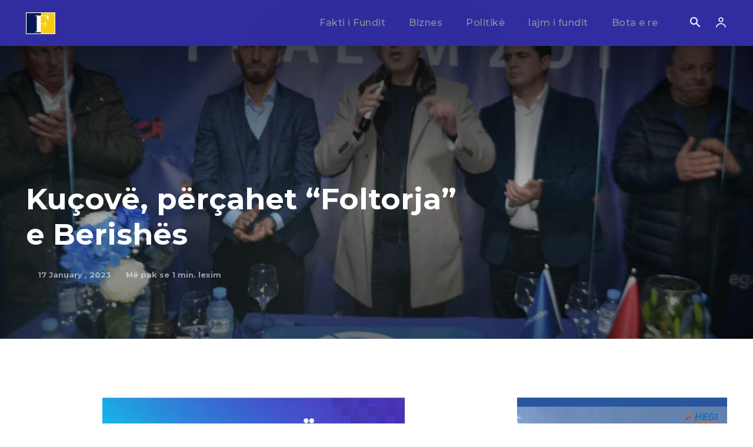

--- FILE ---
content_type: text/html; charset=utf-8
request_url: https://www.google.com/recaptcha/api2/aframe
body_size: 268
content:
<!DOCTYPE HTML><html><head><meta http-equiv="content-type" content="text/html; charset=UTF-8"></head><body><script nonce="Iy2SCMTH67-hjLNxAVc4MA">/** Anti-fraud and anti-abuse applications only. See google.com/recaptcha */ try{var clients={'sodar':'https://pagead2.googlesyndication.com/pagead/sodar?'};window.addEventListener("message",function(a){try{if(a.source===window.parent){var b=JSON.parse(a.data);var c=clients[b['id']];if(c){var d=document.createElement('img');d.src=c+b['params']+'&rc='+(localStorage.getItem("rc::a")?sessionStorage.getItem("rc::b"):"");window.document.body.appendChild(d);sessionStorage.setItem("rc::e",parseInt(sessionStorage.getItem("rc::e")||0)+1);localStorage.setItem("rc::h",'1769046334818');}}}catch(b){}});window.parent.postMessage("_grecaptcha_ready", "*");}catch(b){}</script></body></html>